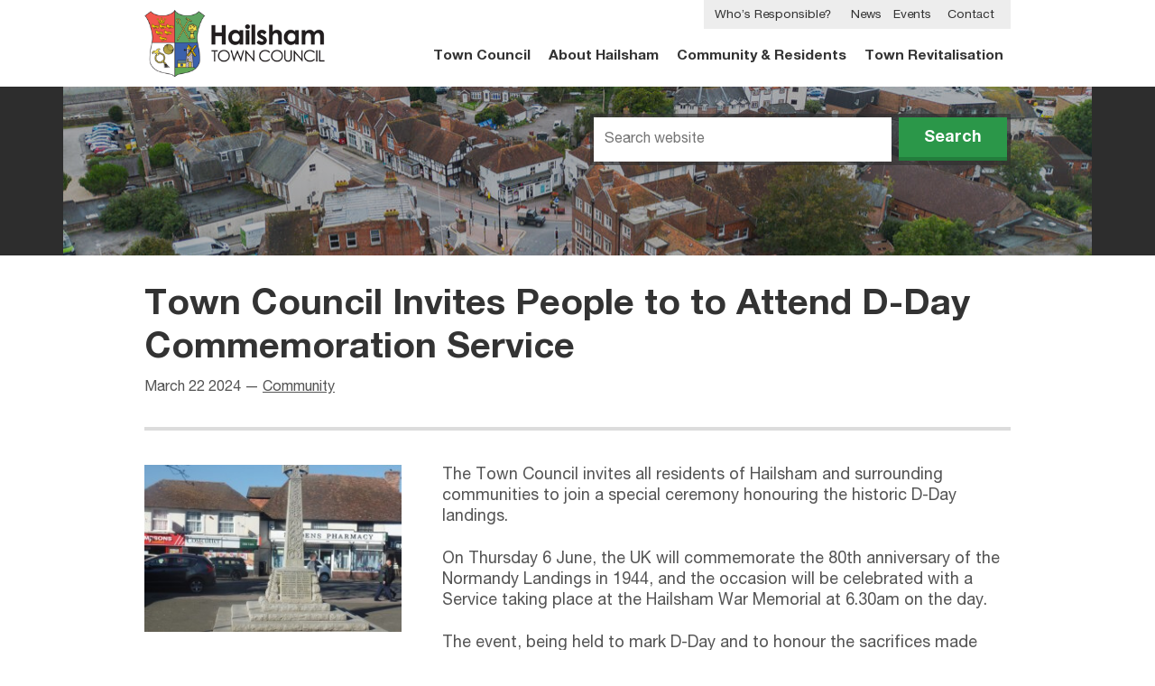

--- FILE ---
content_type: text/html; charset=UTF-8
request_url: https://www.hailsham-tc.gov.uk/news/town-council-invites-people-to-to-attend-d-day-commemoration-service-2-2/
body_size: 9626
content:
<!DOCTYPE html>
<html lang="en-gb" class="no-js">
<head>
	<meta charset="UTF-8" />
	<meta name='robots' content='index, follow, max-image-preview:large, max-snippet:-1, max-video-preview:-1' />

	<!-- This site is optimized with the Yoast SEO plugin v26.5 - https://yoast.com/wordpress/plugins/seo/ -->
	<link rel="canonical" href="https://www.hailsham-tc.gov.uk/news/town-council-invites-people-to-to-attend-d-day-commemoration-service-2-2/" />
	<meta property="og:locale" content="en_GB" />
	<meta property="og:type" content="article" />
	<meta property="og:title" content="Town Council Invites People to to Attend D-Day Commemoration Service - Hailsham Town Council" />
	<meta property="og:description" content="The Town Council invites all residents of Hailsham and surrounding communities to join a special ceremony honouring the historic D-Day landings. On Thursday 6 June, the&hellip;" />
	<meta property="og:url" content="https://www.hailsham-tc.gov.uk/news/town-council-invites-people-to-to-attend-d-day-commemoration-service-2-2/" />
	<meta property="og:site_name" content="Hailsham Town Council" />
	<meta property="article:publisher" content="https://www.facebook.com/hailsham.towncouncil.3" />
	<meta property="article:published_time" content="2024-03-22T09:30:28+00:00" />
	<meta property="og:image" content="https://www.hailsham-tc.gov.uk/wp-content/uploads/2015/04/Town-Centre-War-Memorial-1.jpg" />
	<meta property="og:image:width" content="1180" />
	<meta property="og:image:height" content="977" />
	<meta property="og:image:type" content="image/jpeg" />
	<meta name="author" content="Terry Hall" />
	<meta name="twitter:card" content="summary_large_image" />
	<meta name="twitter:creator" content="@HailshamTC" />
	<meta name="twitter:site" content="@HailshamTC" />
	<meta name="twitter:label1" content="Written by" />
	<meta name="twitter:data1" content="Terry Hall" />
	<meta name="twitter:label2" content="Estimated reading time" />
	<meta name="twitter:data2" content="3 minutes" />
	<script type="application/ld+json" class="yoast-schema-graph">{"@context":"https://schema.org","@graph":[{"@type":"WebPage","@id":"https://www.hailsham-tc.gov.uk/news/town-council-invites-people-to-to-attend-d-day-commemoration-service-2-2/","url":"https://www.hailsham-tc.gov.uk/news/town-council-invites-people-to-to-attend-d-day-commemoration-service-2-2/","name":"Town Council Invites People to to Attend D-Day Commemoration Service - Hailsham Town Council","isPartOf":{"@id":"https://www.hailsham-tc.gov.uk/#website"},"primaryImageOfPage":{"@id":"https://www.hailsham-tc.gov.uk/news/town-council-invites-people-to-to-attend-d-day-commemoration-service-2-2/#primaryimage"},"image":{"@id":"https://www.hailsham-tc.gov.uk/news/town-council-invites-people-to-to-attend-d-day-commemoration-service-2-2/#primaryimage"},"thumbnailUrl":"https://www.hailsham-tc.gov.uk/wp-content/uploads/2015/04/Town-Centre-War-Memorial-1.jpg","datePublished":"2024-03-22T09:30:28+00:00","author":{"@id":"https://www.hailsham-tc.gov.uk/#/schema/person/f54a83fab9dac74e839c936b1fcb897b"},"breadcrumb":{"@id":"https://www.hailsham-tc.gov.uk/news/town-council-invites-people-to-to-attend-d-day-commemoration-service-2-2/#breadcrumb"},"inLanguage":"en-GB","potentialAction":[{"@type":"ReadAction","target":["https://www.hailsham-tc.gov.uk/news/town-council-invites-people-to-to-attend-d-day-commemoration-service-2-2/"]}]},{"@type":"ImageObject","inLanguage":"en-GB","@id":"https://www.hailsham-tc.gov.uk/news/town-council-invites-people-to-to-attend-d-day-commemoration-service-2-2/#primaryimage","url":"https://www.hailsham-tc.gov.uk/wp-content/uploads/2015/04/Town-Centre-War-Memorial-1.jpg","contentUrl":"https://www.hailsham-tc.gov.uk/wp-content/uploads/2015/04/Town-Centre-War-Memorial-1.jpg","width":1180,"height":977,"caption":"Hailsham War Memorial"},{"@type":"BreadcrumbList","@id":"https://www.hailsham-tc.gov.uk/news/town-council-invites-people-to-to-attend-d-day-commemoration-service-2-2/#breadcrumb","itemListElement":[{"@type":"ListItem","position":1,"name":"Home","item":"https://www.hailsham-tc.gov.uk/"},{"@type":"ListItem","position":2,"name":"News","item":"https://www.hailsham-tc.gov.uk/news/"},{"@type":"ListItem","position":3,"name":"Town Council Invites People to to Attend D-Day Commemoration Service"}]},{"@type":"WebSite","@id":"https://www.hailsham-tc.gov.uk/#website","url":"https://www.hailsham-tc.gov.uk/","name":"Hailsham Town Council","description":"The tier of local government closest to the people of Hailsham....","potentialAction":[{"@type":"SearchAction","target":{"@type":"EntryPoint","urlTemplate":"https://www.hailsham-tc.gov.uk/?s={search_term_string}"},"query-input":{"@type":"PropertyValueSpecification","valueRequired":true,"valueName":"search_term_string"}}],"inLanguage":"en-GB"},{"@type":"Person","@id":"https://www.hailsham-tc.gov.uk/#/schema/person/f54a83fab9dac74e839c936b1fcb897b","name":"Terry Hall","image":{"@type":"ImageObject","inLanguage":"en-GB","@id":"https://www.hailsham-tc.gov.uk/#/schema/person/image/","url":"https://secure.gravatar.com/avatar/9cc7f87dda0dcf2b0be39751758c1a5f1fed1a55318373dedd66fa2e534093b5?s=96&d=mm&r=g","contentUrl":"https://secure.gravatar.com/avatar/9cc7f87dda0dcf2b0be39751758c1a5f1fed1a55318373dedd66fa2e534093b5?s=96&d=mm&r=g","caption":"Terry Hall"},"sameAs":["http://www.hailsham-tc.gov.uk"],"url":"https://www.hailsham-tc.gov.uk/news/author/terry/"}]}</script>
	<!-- / Yoast SEO plugin. -->


<link rel="alternate" type="application/rss+xml" title="Hailsham Town Council &raquo; Town Council Invites People to to Attend D-Day Commemoration Service Comments Feed" href="https://www.hailsham-tc.gov.uk/news/town-council-invites-people-to-to-attend-d-day-commemoration-service-2-2/feed/" />
<link rel="alternate" title="oEmbed (JSON)" type="application/json+oembed" href="https://www.hailsham-tc.gov.uk/wp-json/oembed/1.0/embed?url=https%3A%2F%2Fwww.hailsham-tc.gov.uk%2Fnews%2Ftown-council-invites-people-to-to-attend-d-day-commemoration-service-2-2%2F" />
<link rel="alternate" title="oEmbed (XML)" type="text/xml+oembed" href="https://www.hailsham-tc.gov.uk/wp-json/oembed/1.0/embed?url=https%3A%2F%2Fwww.hailsham-tc.gov.uk%2Fnews%2Ftown-council-invites-people-to-to-attend-d-day-commemoration-service-2-2%2F&#038;format=xml" />
<style id='wp-img-auto-sizes-contain-inline-css' type='text/css'>
img:is([sizes=auto i],[sizes^="auto," i]){contain-intrinsic-size:3000px 1500px}
/*# sourceURL=wp-img-auto-sizes-contain-inline-css */
</style>

<link rel='stylesheet' id='wp-block-library-css' href='https://www.hailsham-tc.gov.uk/wp-includes/css/dist/block-library/style.min.css?ver=66ff35c40f2a99b11851b5c94b21fc8c' type='text/css' media='all' />
<style id='global-styles-inline-css' type='text/css'>
:root{--wp--preset--aspect-ratio--square: 1;--wp--preset--aspect-ratio--4-3: 4/3;--wp--preset--aspect-ratio--3-4: 3/4;--wp--preset--aspect-ratio--3-2: 3/2;--wp--preset--aspect-ratio--2-3: 2/3;--wp--preset--aspect-ratio--16-9: 16/9;--wp--preset--aspect-ratio--9-16: 9/16;--wp--preset--color--black: #000000;--wp--preset--color--cyan-bluish-gray: #abb8c3;--wp--preset--color--white: #ffffff;--wp--preset--color--pale-pink: #f78da7;--wp--preset--color--vivid-red: #cf2e2e;--wp--preset--color--luminous-vivid-orange: #ff6900;--wp--preset--color--luminous-vivid-amber: #fcb900;--wp--preset--color--light-green-cyan: #7bdcb5;--wp--preset--color--vivid-green-cyan: #00d084;--wp--preset--color--pale-cyan-blue: #8ed1fc;--wp--preset--color--vivid-cyan-blue: #0693e3;--wp--preset--color--vivid-purple: #9b51e0;--wp--preset--gradient--vivid-cyan-blue-to-vivid-purple: linear-gradient(135deg,rgb(6,147,227) 0%,rgb(155,81,224) 100%);--wp--preset--gradient--light-green-cyan-to-vivid-green-cyan: linear-gradient(135deg,rgb(122,220,180) 0%,rgb(0,208,130) 100%);--wp--preset--gradient--luminous-vivid-amber-to-luminous-vivid-orange: linear-gradient(135deg,rgb(252,185,0) 0%,rgb(255,105,0) 100%);--wp--preset--gradient--luminous-vivid-orange-to-vivid-red: linear-gradient(135deg,rgb(255,105,0) 0%,rgb(207,46,46) 100%);--wp--preset--gradient--very-light-gray-to-cyan-bluish-gray: linear-gradient(135deg,rgb(238,238,238) 0%,rgb(169,184,195) 100%);--wp--preset--gradient--cool-to-warm-spectrum: linear-gradient(135deg,rgb(74,234,220) 0%,rgb(151,120,209) 20%,rgb(207,42,186) 40%,rgb(238,44,130) 60%,rgb(251,105,98) 80%,rgb(254,248,76) 100%);--wp--preset--gradient--blush-light-purple: linear-gradient(135deg,rgb(255,206,236) 0%,rgb(152,150,240) 100%);--wp--preset--gradient--blush-bordeaux: linear-gradient(135deg,rgb(254,205,165) 0%,rgb(254,45,45) 50%,rgb(107,0,62) 100%);--wp--preset--gradient--luminous-dusk: linear-gradient(135deg,rgb(255,203,112) 0%,rgb(199,81,192) 50%,rgb(65,88,208) 100%);--wp--preset--gradient--pale-ocean: linear-gradient(135deg,rgb(255,245,203) 0%,rgb(182,227,212) 50%,rgb(51,167,181) 100%);--wp--preset--gradient--electric-grass: linear-gradient(135deg,rgb(202,248,128) 0%,rgb(113,206,126) 100%);--wp--preset--gradient--midnight: linear-gradient(135deg,rgb(2,3,129) 0%,rgb(40,116,252) 100%);--wp--preset--font-size--small: 13px;--wp--preset--font-size--medium: 20px;--wp--preset--font-size--large: 36px;--wp--preset--font-size--x-large: 42px;--wp--preset--spacing--20: 0.44rem;--wp--preset--spacing--30: 0.67rem;--wp--preset--spacing--40: 1rem;--wp--preset--spacing--50: 1.5rem;--wp--preset--spacing--60: 2.25rem;--wp--preset--spacing--70: 3.38rem;--wp--preset--spacing--80: 5.06rem;--wp--preset--shadow--natural: 6px 6px 9px rgba(0, 0, 0, 0.2);--wp--preset--shadow--deep: 12px 12px 50px rgba(0, 0, 0, 0.4);--wp--preset--shadow--sharp: 6px 6px 0px rgba(0, 0, 0, 0.2);--wp--preset--shadow--outlined: 6px 6px 0px -3px rgb(255, 255, 255), 6px 6px rgb(0, 0, 0);--wp--preset--shadow--crisp: 6px 6px 0px rgb(0, 0, 0);}:where(.is-layout-flex){gap: 0.5em;}:where(.is-layout-grid){gap: 0.5em;}body .is-layout-flex{display: flex;}.is-layout-flex{flex-wrap: wrap;align-items: center;}.is-layout-flex > :is(*, div){margin: 0;}body .is-layout-grid{display: grid;}.is-layout-grid > :is(*, div){margin: 0;}:where(.wp-block-columns.is-layout-flex){gap: 2em;}:where(.wp-block-columns.is-layout-grid){gap: 2em;}:where(.wp-block-post-template.is-layout-flex){gap: 1.25em;}:where(.wp-block-post-template.is-layout-grid){gap: 1.25em;}.has-black-color{color: var(--wp--preset--color--black) !important;}.has-cyan-bluish-gray-color{color: var(--wp--preset--color--cyan-bluish-gray) !important;}.has-white-color{color: var(--wp--preset--color--white) !important;}.has-pale-pink-color{color: var(--wp--preset--color--pale-pink) !important;}.has-vivid-red-color{color: var(--wp--preset--color--vivid-red) !important;}.has-luminous-vivid-orange-color{color: var(--wp--preset--color--luminous-vivid-orange) !important;}.has-luminous-vivid-amber-color{color: var(--wp--preset--color--luminous-vivid-amber) !important;}.has-light-green-cyan-color{color: var(--wp--preset--color--light-green-cyan) !important;}.has-vivid-green-cyan-color{color: var(--wp--preset--color--vivid-green-cyan) !important;}.has-pale-cyan-blue-color{color: var(--wp--preset--color--pale-cyan-blue) !important;}.has-vivid-cyan-blue-color{color: var(--wp--preset--color--vivid-cyan-blue) !important;}.has-vivid-purple-color{color: var(--wp--preset--color--vivid-purple) !important;}.has-black-background-color{background-color: var(--wp--preset--color--black) !important;}.has-cyan-bluish-gray-background-color{background-color: var(--wp--preset--color--cyan-bluish-gray) !important;}.has-white-background-color{background-color: var(--wp--preset--color--white) !important;}.has-pale-pink-background-color{background-color: var(--wp--preset--color--pale-pink) !important;}.has-vivid-red-background-color{background-color: var(--wp--preset--color--vivid-red) !important;}.has-luminous-vivid-orange-background-color{background-color: var(--wp--preset--color--luminous-vivid-orange) !important;}.has-luminous-vivid-amber-background-color{background-color: var(--wp--preset--color--luminous-vivid-amber) !important;}.has-light-green-cyan-background-color{background-color: var(--wp--preset--color--light-green-cyan) !important;}.has-vivid-green-cyan-background-color{background-color: var(--wp--preset--color--vivid-green-cyan) !important;}.has-pale-cyan-blue-background-color{background-color: var(--wp--preset--color--pale-cyan-blue) !important;}.has-vivid-cyan-blue-background-color{background-color: var(--wp--preset--color--vivid-cyan-blue) !important;}.has-vivid-purple-background-color{background-color: var(--wp--preset--color--vivid-purple) !important;}.has-black-border-color{border-color: var(--wp--preset--color--black) !important;}.has-cyan-bluish-gray-border-color{border-color: var(--wp--preset--color--cyan-bluish-gray) !important;}.has-white-border-color{border-color: var(--wp--preset--color--white) !important;}.has-pale-pink-border-color{border-color: var(--wp--preset--color--pale-pink) !important;}.has-vivid-red-border-color{border-color: var(--wp--preset--color--vivid-red) !important;}.has-luminous-vivid-orange-border-color{border-color: var(--wp--preset--color--luminous-vivid-orange) !important;}.has-luminous-vivid-amber-border-color{border-color: var(--wp--preset--color--luminous-vivid-amber) !important;}.has-light-green-cyan-border-color{border-color: var(--wp--preset--color--light-green-cyan) !important;}.has-vivid-green-cyan-border-color{border-color: var(--wp--preset--color--vivid-green-cyan) !important;}.has-pale-cyan-blue-border-color{border-color: var(--wp--preset--color--pale-cyan-blue) !important;}.has-vivid-cyan-blue-border-color{border-color: var(--wp--preset--color--vivid-cyan-blue) !important;}.has-vivid-purple-border-color{border-color: var(--wp--preset--color--vivid-purple) !important;}.has-vivid-cyan-blue-to-vivid-purple-gradient-background{background: var(--wp--preset--gradient--vivid-cyan-blue-to-vivid-purple) !important;}.has-light-green-cyan-to-vivid-green-cyan-gradient-background{background: var(--wp--preset--gradient--light-green-cyan-to-vivid-green-cyan) !important;}.has-luminous-vivid-amber-to-luminous-vivid-orange-gradient-background{background: var(--wp--preset--gradient--luminous-vivid-amber-to-luminous-vivid-orange) !important;}.has-luminous-vivid-orange-to-vivid-red-gradient-background{background: var(--wp--preset--gradient--luminous-vivid-orange-to-vivid-red) !important;}.has-very-light-gray-to-cyan-bluish-gray-gradient-background{background: var(--wp--preset--gradient--very-light-gray-to-cyan-bluish-gray) !important;}.has-cool-to-warm-spectrum-gradient-background{background: var(--wp--preset--gradient--cool-to-warm-spectrum) !important;}.has-blush-light-purple-gradient-background{background: var(--wp--preset--gradient--blush-light-purple) !important;}.has-blush-bordeaux-gradient-background{background: var(--wp--preset--gradient--blush-bordeaux) !important;}.has-luminous-dusk-gradient-background{background: var(--wp--preset--gradient--luminous-dusk) !important;}.has-pale-ocean-gradient-background{background: var(--wp--preset--gradient--pale-ocean) !important;}.has-electric-grass-gradient-background{background: var(--wp--preset--gradient--electric-grass) !important;}.has-midnight-gradient-background{background: var(--wp--preset--gradient--midnight) !important;}.has-small-font-size{font-size: var(--wp--preset--font-size--small) !important;}.has-medium-font-size{font-size: var(--wp--preset--font-size--medium) !important;}.has-large-font-size{font-size: var(--wp--preset--font-size--large) !important;}.has-x-large-font-size{font-size: var(--wp--preset--font-size--x-large) !important;}
/*# sourceURL=global-styles-inline-css */
</style>

<style id='classic-theme-styles-inline-css' type='text/css'>
/*! This file is auto-generated */
.wp-block-button__link{color:#fff;background-color:#32373c;border-radius:9999px;box-shadow:none;text-decoration:none;padding:calc(.667em + 2px) calc(1.333em + 2px);font-size:1.125em}.wp-block-file__button{background:#32373c;color:#fff;text-decoration:none}
/*# sourceURL=/wp-includes/css/classic-themes.min.css */
</style>
<link rel='stylesheet' id='image-map-pro-dist-css-css' href='https://www.hailsham-tc.gov.uk/wp-content/plugins/image-map-pro-wordpress/css/image-map-pro.min.css?ver=5.1.4' type='text/css' media='' />
<link rel='stylesheet' id='stylesheet-css' href='https://www.hailsham-tc.gov.uk/wp-content/themes/htc/style.20161020.css' type='text/css' media='all' />
<script type="text/javascript" src="https://www.hailsham-tc.gov.uk/wp-includes/js/jquery/jquery.min.js?ver=3.7.1" id="jquery-core-js"></script>
<script type="text/javascript" src="https://www.hailsham-tc.gov.uk/wp-includes/js/jquery/jquery-migrate.min.js?ver=3.4.1" id="jquery-migrate-js"></script>
<link rel="https://api.w.org/" href="https://www.hailsham-tc.gov.uk/wp-json/" /><link rel="alternate" title="JSON" type="application/json" href="https://www.hailsham-tc.gov.uk/wp-json/wp/v2/posts/17321" /><link rel="EditURI" type="application/rsd+xml" title="RSD" href="https://www.hailsham-tc.gov.uk/xmlrpc.php?rsd" />

<link rel='shortlink' href='https://www.hailsham-tc.gov.uk/?p=17321' />
<style type="text/css" id="simple-css-output">/* old councillors map display */.map, .map-councillors { display: none;}/* imagemap pro tootip styles */.imp-tooltip .squares-container { border-bottom: 1px solid #666666; margin-bottom: 10px;}.imp-tooltips-container.imp-tooltip.squares-element a { color: yellow !important; }.imp-tooltips-container .imp-tooltip .squares-element a.imp-htc-link { color: yellow !important; font-size: 16px !important;}.imp-tooltips-container .imp-tooltip .squares-element a.imp-htc-link:hover { color: #ffaa00 !important; font-size: 16px !important;}.imp-tooltips-container .imp-tooltip .squares-element h3 a.imp-htc-link-header { color: #ffffff !important; font-size: 18px !important;}.imp-tooltips-container .imp-tooltip .squares-element h3 a.imp-htc-link-header:hover { color: #ffaa00 !important; }/* END imagemap pro tootip styles */</style><meta name="viewport" content="initial-scale=1.0" />
<meta name="SKYPE_TOOLBAR" content ="SKYPE_TOOLBAR_PARSER_COMPATIBLE"/>
<title>Town Council Invites People to to Attend D-Day Commemoration Service - Hailsham Town Council</title>
<script type="text/javascript">
	document.documentElement.className = 'js';
</script>
	<script async>
		(function(i,s,o,g,r,a,m){i['GoogleAnalyticsObject']=r;i[r]=i[r]||function(){
		(i[r].q=i[r].q||[]).push(arguments)},i[r].l=1*new Date();a=s.createElement(o),
		m=s.getElementsByTagName(o)[0];a.async=1;a.src=g;m.parentNode.insertBefore(a,m)
		})(window,document,'script','//www.google-analytics.com/analytics.js','ga');

		ga('create', 'UA-64173809-1', 'auto');
		ga('send', 'pageview');
	</script>
<!--[if lte IE 8]>
	<link rel="stylesheet" type="text/css" href="/wp-content/themes/htc/assets/css/ie8.css" />
<![endif]--></head>
<body>

	<a class="sr-only" accesskey="2" href="#main-menu">Skip to navigation</a>
	<a class="sr-only" accesskey="3" href="#search__query">Skip to search</a>

	<header class="top" role="banner">
		<div class="wrap clear">

			<div class="top__content">
				<a href="/" class="top__logo">
					<img src="https://www.hailsham-tc.gov.uk/wp-content/themes/htc/assets/images/logo.png" alt="" />
				</a>
			</div>

			<nav class="main-nav" id="navigation" role="navigation">
				<a href="#navigation" id="navicon" class="navicon">Menu</a>
				<ul id="menu-main-menu" class="menu"><li id="menu-item-12" class="menu-item menu-item-type-post_type menu-item-object-page menu-item-12"><a href="https://www.hailsham-tc.gov.uk/town-council/">Town Council</a></li>
<li id="menu-item-14" class="menu-item menu-item-type-post_type menu-item-object-page menu-item-14"><a href="https://www.hailsham-tc.gov.uk/about-hailsham/">About Hailsham</a></li>
<li id="menu-item-13" class="menu-item menu-item-type-post_type menu-item-object-page menu-item-13"><a href="https://www.hailsham-tc.gov.uk/community-residents/">Community &#038; Residents</a></li>
<li id="menu-item-13112" class="menu-item menu-item-type-custom menu-item-object-custom menu-item-13112"><a href="https://www.hailsham-tc.gov.uk/town-revitalisation">Town Revitalisation</a></li>
<li id="menu-item-15" class="menu-item menu-item-type-post_type menu-item-object-page current_page_parent menu-item-15"><a href="https://www.hailsham-tc.gov.uk/news/">News</a></li>
<li id="menu-item-16" class="menu-item menu-item-type-post_type menu-item-object-page menu-item-16"><a href="https://www.hailsham-tc.gov.uk/events/">Events</a></li>
<li id="menu-item-17" class="menu-item menu-item-type-post_type menu-item-object-page menu-item-17"><a href="https://www.hailsham-tc.gov.uk/contact/">Contact</a></li>
<li id="menu-item-4434" class="menu-item menu-item-type-post_type menu-item-object-page menu-item-4434"><a href="https://www.hailsham-tc.gov.uk/town-council/responsibilities/">Who’s Responsible?</a></li>
</ul>			</nav>
		</div>
	</header>

		<div class="banner" style="background-image: url( https://www.hailsham-tc.gov.uk/wp-content/uploads/2024/07/Vicarage-Field-Drone-Market-Street-1140x190.jpg );">
		<div class="wrap">

			<form class="search" role="search" action="/" method="GET">
				<label for="search__query" class="screen-reader-text">Search Query</label>
				<input class="search__query" id="search__query" type="text" placeholder="Search website" name="s" />
				<button class="search__button btn"><i class="icon-search"></i> <span>Search</span></button>
			</form>

		</div>
	</div>


<div class="wrap breadcrumbs--thin"></div>
		<div class="clear wrap">

			<header class="post-header full-content-header">
				<h1>Town Council Invites People to to Attend D-Day Commemoration Service</h1>
				<p class="meta">
					<time datetime="2024-03-22 09:30">March 22 2024</time> &mdash; <a href="https://www.hailsham-tc.gov.uk/news/category/community/" rel="category tag">Community</a>				</p>
			</header>

			<div class="column-split-left column-split-left--wide column-split-left--image">
				<img width="300" height="195" src="https://www.hailsham-tc.gov.uk/wp-content/uploads/2015/04/Town-Centre-War-Memorial-1-300x195.jpg" class="attachment-thumbnail size-thumbnail wp-post-image" alt="Hailsham War Memorial" decoding="async" fetchpriority="high" />&nbsp;
			</div>

			<div class="column-split-right style--news">

				<div class="content content--standard">

	<p>The Town Council invites all residents of Hailsham and surrounding communities to join a special ceremony honouring the historic D-Day landings.</p>
<p>On Thursday 6 June, the UK will commemorate the 80th anniversary of the Normandy Landings in 1944, and the occasion will be celebrated with a Service taking place at the Hailsham War Memorial at 6.30am on the day.</p>
<p>The event, being held to mark D-Day and to honour the sacrifices made during the Second World War, is being organised by the Royal British Legion Hailsham &amp; District Branch. Local councillors, veterans and cadets will be attending and the public is encouraged to mark the date in their diaries and show their support on the day.</p>
<p>The D-Day landings, which took place on 6 June, 1944, were a vital moment in history, signifying the start of the liberation of occupied Europe. Allied Forces mounted the largest amphibious invasion recorded, with &#8216;Operation Overlord&#8217; seeing around 4,000 vessels and landing craft with over 130,000 troops set down on Normandy beaches in an action that ensured the liberation of northwest Europe from Nazi occupation.</p>
<p>The Royal British Legion and the Town Council recognise the importance of honouring the memory of those who fought in the conflict and sacrificed their lives for the freedom of the country during the Normandy landings.</p>
<p>The <a href="https://www.hailsham-tc.gov.uk/invite-the-town-mayor-to-an-event/">Mayor</a>, Cllr <a href="https://www.hailsham-tc.gov.uk/councillor/holbrook-paul-2/">Paul Holbrook</a>, who will be attending alongside fellow Town Council members and officers said: &#8220;This service is an opportunity to recognise the sacrifices made by previous generations and to reflect by expressing gratitude for the freedoms we are privy to today. I hope as many people as possible attend and we come together as a community on 6th June to ensure that the memory of those who fought on D-Day remains active and never forgotten.&#8221;</p>
<p>Deputy Town Mayor and Vice-Chair of the Town Council&#8217;s <a href="https://www.hailsham-tc.gov.uk/committee/communities/">Communities Committee</a>, Cllr <a href="https://www.hailsham-tc.gov.uk/councillor/ricketts-anne-marie/">Anne Marie Ricketts</a> commented: &#8220;Commemorating one of the largest land invasions in history, the Royal British Legion Hailsham &amp; District Branch will be hosting a ceremony for people to attend and we&#8217;re hoping that as many people as possible take part.&#8221;</p>
<p>&#8220;Acknowledging D-Day is as significant now as it ever was, especially with the current conflicts in Eastern Europe and the Middle East. For this reason, I am very proud to be joining people from across the Hailsham area in paying my respects and remembering this historic battle.&#8221;</p>
<div id="inArticleAd-2" class="advert-container mar-block-ad mar-block-ad--in-article">
<div id="DFP_in_article_2">
<p>&#8220;This and indeed other commemoration services give us the opportunity to spend some time to remember the fallen and reflect on the sacrifices made by our brave service personnel over the years in various conflicts. We owe a colossal debt to each and every member of the Armed Forces who sacrificed their lives &#8211; and the freedom we currently enjoy today.&#8221;</p>
</div>
</div>

</div>
				
				<div class="share">
	
			<p class="issued"><strong>Issued by</strong> &mdash; Hailsham Town Council</p>
	
	<ul>
				<li><a class="share__facebook" target="_blank" href="http://www.facebook.com/sharer.php?u=https://www.hailsham-tc.gov.uk/news/town-council-invites-people-to-to-attend-d-day-commemoration-service-2-2/"><i class="icon-facebook"></i> Share</a></li>
		<li><a class="share__twitter" target="_blank" href="http://twitter.com/share?url=https://www.hailsham-tc.gov.uk/news/town-council-invites-people-to-to-attend-d-day-commemoration-service-2-2/&amp;text=Town Council Invites People to to Attend D-Day Commemoration Service"><i class="icon-twitter"></i> Tweet</a></li>
		<li><a class="share__google" target="_blank" href="https://plus.google.com/share?url=https://www.hailsham-tc.gov.uk/news/town-council-invites-people-to-to-attend-d-day-commemoration-service-2-2/"><i class="icon-gplus"></i></a></li>
	</ul>

</div>
			</div>

		</div>

		<div class="wrap press-release style--news">

	<hr />

	<div class="column-split-left column-split-left--wide">

		<h2>Enquiries relating to this media release</h2>

	</div>

	<div class="column-split-right">

		<div class="content content--press">
			<p>Terry Hall, COMMUNICATIONS OFFICER<br />
Hailsham Town Council, Market Street, Hailsham, East Sussex, BN27 2AE<br />
Telephone: <strong>01323 841702 |</strong> Email: <a href="mailto:terry.hall@hailsham-tc.gov.uk">terry.hall@hailsham-tc.gov.uk</a></p>
		</div>

	</div>

</div>
		<aside class="clear wrap">

			<div class="column-split-left column-split-left--wide">
				&nbsp;
			</div>

			<div class="column-split-right">

				
		
		<h2>Related Content</h2>

		<h3>News Articles</h3><div class="clear">
<article class="preview preview--post-snippet">
	<p class="meta">
		<time datetime="2025-07-01 08:56">July 1 2025</time> &mdash; <a href="https://www.hailsham-tc.gov.uk/news/category/community/" rel="category tag">Community</a>	</p>
	<h4 class="preview__title">
		<a href="https://www.hailsham-tc.gov.uk/news/countdown-to-this-years-hailsham-festival-of-arts-and-culture-2-2/">Countdown to This Year&#8217;s Hailsham Festival of Arts and Culture</a>
	</h4>
	<p>Hailsham is preparing to welcome a rich and diverse programme of artistic talent this September, as it plays host to the annual Hailsham Festival of Arts&hellip;</p>
</article>
<article class="preview preview--post-snippet">
	<p class="meta">
		<time datetime="2019-11-12 11:48">November 12 2019</time> &mdash; <a href="https://www.hailsham-tc.gov.uk/news/category/community/" rel="category tag">Community</a>, <a href="https://www.hailsham-tc.gov.uk/news/category/council-news-services/" rel="category tag">Council News &amp; Services</a>	</p>
	<h4 class="preview__title">
		<a href="https://www.hailsham-tc.gov.uk/news/submit-your-grant-applications-for-2020-21-2-2-2-2-2-2-2-2-2-2-2-2-2-2-2-2-2-2-2-2-2/">Submit Your Grant Applications for 2020/21</a>
	</h4>
	<p>Grant application forms are available for non-profit organisations, registered charities or other agencies in Hailsham intending to request funding for new or improved facilities, activities or&hellip;</p>
</article>
<article class="preview preview--post-snippet">
	<p class="meta">
		<time datetime="2023-11-01 12:36">November 1 2023</time> &mdash; <a href="https://www.hailsham-tc.gov.uk/news/category/community/" rel="category tag">Community</a>	</p>
	<h4 class="preview__title">
		<a href="https://www.hailsham-tc.gov.uk/news/town-councillors-propose-to-take-on-responsibility-for-additional-bus-shelters-2/">Town Councillors Propose to Take on Responsibility for Additional Bus Shelters</a>
	</h4>
	<p>Subject to approval at the next meeting of Full Council, town councillors have agreed to take on responsibility for additional bus shelters in the town in&hellip;</p>
</article>
<article class="preview preview--post-snippet">
	<p class="meta">
		<time datetime="2024-11-07 09:30">November 7 2024</time> &mdash; <a href="https://www.hailsham-tc.gov.uk/news/category/community/" rel="category tag">Community</a>, <a href="https://www.hailsham-tc.gov.uk/news/category/shopping/" rel="category tag">Shopping &amp; Retail</a>	</p>
	<h4 class="preview__title">
		<a href="https://www.hailsham-tc.gov.uk/news/hailsham-christmas-market-extravaganza-saturday-14th-december-2-2-2-2-2-2-2-2-2/">Hailsham Christmas Market Extravaganza: Saturday 14th December</a>
	</h4>
	<p>Following the success of the last Christmas Market, Hailsham Town Council and project partners are in full swing with the planning and organisation of this year&#8217;s&hellip;</p>
</article></div><a class="arrow-link arrow-link--left" href="https://www.hailsham-tc.gov.uk/news/">See all news articles</a><br />
				<div class="comments">
					



	<div id="respond" class="respond">

		<h2>Leave a reply</h2>

		<div>
			<small><a rel="nofollow" id="cancel-comment-reply-link" href="/news/town-council-invites-people-to-to-attend-d-day-commemoration-service-2-2/#respond" style="display:none;">Click here to cancel reply.</a></small>
		</div>

		
		<form action="https://www.hailsham-tc.gov.uk/wp-comments-post.php" method="post" id="commentform">

			<ul>

			
				<li>
					<label for="author">Full name:</label>
					<input type="text" name="author" id="author" value="" size="22" aria-required='true' />
				</li>


				<li>
					<label for="email">Email address <small>(This will not be published):</small></label>
					<input type="text" name="email" id="email" value="" size="22" aria-required='true' />
				</li>

			
				<li>
					<label for="comment">Your Thoughts:</label>
					<textarea name="comment" id="comment" cols="100%" rows="10"></textarea>
				</li>

				<li class="validation-hide">
					<label for="telephone">Telephone: (This field is for validation and should be left blank)</label>
					<input type="text" id="telephone" name="telephone" />
				</li>

				<li>
					<input name="submit" class="button-mid" type="submit" id="submit" value="Post Comment" />
					<input type='hidden' name='comment_post_ID' value='17321' id='comment_post_ID' />
<input type='hidden' name='comment_parent' id='comment_parent' value='0' />
				</li>

			
<script type='text/javascript'>
/* <![CDATA[ */
r3f5x9JS=escape(document['referrer']);
hf1N='7d6c3fbedf6c9548415b11f5c1022fcb';
hf1V='b51e9385a9f2dc9aab16abc117d0aede';
document.write("<input type='hidden' name='r3f5x9JS' value='"+r3f5x9JS+"' /><input type='hidden' name='"+hf1N+"' value='"+hf1V+"' />");
/* ]]> */
</script>
<noscript><input type="hidden" name="JS04X7" value="NS1" /></noscript>
<noscript><p><strong>Currently you have JavaScript disabled. In order to post comments, please make sure JavaScript and Cookies are enabled, and reload the page.</strong> <a href="http://enable-javascript.com/" rel="nofollow external" >Click here for instructions on how to enable JavaScript in your browser.</a></p></noscript>

			</ul>

		</form>

	
	</div>

				</div>

			</div>

		</aside>

			<footer class="low" role="contentinfo">

		<div class="wrap">
			<a href="#" class="back-to-top" id="going-up"><span>Back to top</span> <i class="icon-up-open"></i></a>


			<div class="clear">

				<div class="low-column--one">

					<div class="clear low__contact">
						<div class="low__contact--one">
							<strong>Hailsham Town Council</strong><br />
							Inglenook, Market Street, Hailsham, East Sussex, BN27 2AE						</div>

						<div class="low__contact--two">
							Telephone: <strong>01323 841702</strong><br />														<a href="mailto:enquiries@hailsham-tc.gov.uk">enquiries@hailsham-tc.gov.uk</a>						</div>
					</div>

					<ul class="low__social">
						
							<li>
								<a href="https://twitter.com/HailshamTC">
									<i class="icon-twitter"></i> Follow us on <b>Twitter</b>
								</a>
							</li>
							<li>
								<a href="https://www.facebook.com/hailsham.towncouncil.3">
									<i class="icon-facebook"></i> Like us on <b>Facebook</b>
								</a>
							</li>					</ul>

				</div>

				<nav class="low-column--two arrow-link">
					<ul id="menu-footer" class="menu"><li id="menu-item-149" class="menu-item menu-item-type-post_type menu-item-object-page menu-item-149"><a href="https://www.hailsham-tc.gov.uk/town-council/">Town Council</a></li>
<li id="menu-item-150" class="menu-item menu-item-type-post_type menu-item-object-page menu-item-150"><a href="https://www.hailsham-tc.gov.uk/community-residents/">Community &#038; Residents</a></li>
<li id="menu-item-152" class="menu-item menu-item-type-post_type menu-item-object-page current_page_parent menu-item-152"><a href="https://www.hailsham-tc.gov.uk/news/">News</a></li>
<li id="menu-item-153" class="menu-item menu-item-type-post_type menu-item-object-page menu-item-153"><a href="https://www.hailsham-tc.gov.uk/events/">Events</a></li>
<li id="menu-item-154" class="menu-item menu-item-type-post_type menu-item-object-page menu-item-154"><a href="https://www.hailsham-tc.gov.uk/contact/">Contact</a></li>
<li id="menu-item-4304" class="menu-item menu-item-type-post_type menu-item-object-page menu-item-4304"><a href="https://www.hailsham-tc.gov.uk/town-council/websites/">HTC Maintained Websites</a></li>
<li id="menu-item-11060" class="menu-item menu-item-type-post_type menu-item-object-page menu-item-11060"><a href="https://www.hailsham-tc.gov.uk/town-council/htc-on-social-media/">HTC on Social Media</a></li>
</ul>				</nav>

			</div>

			<hr />

			<nav class="low__menu-legal">
				<ul id="menu-legal-information" class="menu"><li id="menu-item-143" class="menu-item menu-item-type-post_type menu-item-object-page menu-item-143"><a href="https://www.hailsham-tc.gov.uk/legal-information/terms-conditions/">Terms &#038; Conditions</a></li>
<li id="menu-item-144" class="menu-item menu-item-type-post_type menu-item-object-page menu-item-144"><a href="https://www.hailsham-tc.gov.uk/legal-information/freedom-of-information/">Freedom of Information</a></li>
<li id="menu-item-145" class="menu-item menu-item-type-post_type menu-item-object-page menu-item-145"><a href="https://www.hailsham-tc.gov.uk/legal-information/privacy-policy/">Privacy Policy</a></li>
<li id="menu-item-146" class="menu-item menu-item-type-post_type menu-item-object-page menu-item-146"><a href="https://www.hailsham-tc.gov.uk/legal-information/copyright/">Copyright Notice</a></li>
<li id="menu-item-147" class="menu-item menu-item-type-post_type menu-item-object-page menu-item-147"><a href="https://www.hailsham-tc.gov.uk/legal-information/accessibility/">Accessibility</a></li>
<li id="menu-item-1840" class="menu-item menu-item-type-post_type menu-item-object-page menu-item-1840"><a href="https://www.hailsham-tc.gov.uk/pattern-library/">Styleguide</a></li>
</ul>			</nav>

			<div class="copyright">&copy; Hailsham Town Council 2025. All Rights Reserved. <a href="http://www.tomango.co.uk/creates/web/design/">Web design in Sussex</a> - tomango</div>

		</div>

	</footer>
	<script type="speculationrules">
{"prefetch":[{"source":"document","where":{"and":[{"href_matches":"/*"},{"not":{"href_matches":["/wp-*.php","/wp-admin/*","/wp-content/uploads/*","/wp-content/*","/wp-content/plugins/*","/wp-content/themes/htc/*","/*\\?(.+)"]}},{"not":{"selector_matches":"a[rel~=\"nofollow\"]"}},{"not":{"selector_matches":".no-prefetch, .no-prefetch a"}}]},"eagerness":"conservative"}]}
</script>

<script type='text/javascript'>
/* <![CDATA[ */
r3f5x9JS=escape(document['referrer']);
hf4N='7d6c3fbedf6c9548415b11f5c1022fcb';
hf4V='b51e9385a9f2dc9aab16abc117d0aede';
cm4S="form[action='https://www.hailsham-tc.gov.uk/wp-comments-post.php']";
jQuery(document).ready(function($){var e="#commentform, .comment-respond form, .comment-form, "+cm4S+", #lostpasswordform, #registerform, #loginform, #login_form, #wpss_contact_form";$(e).submit(function(){$("<input>").attr("type","hidden").attr("name","r3f5x9JS").attr("value",r3f5x9JS).appendTo(e);return true;});var h="form[method='post']";$(h).submit(function(){$("<input>").attr("type","hidden").attr("name",hf4N).attr("value",hf4V).appendTo(h);return true;});});
/* ]]> */
</script> 
<script type="text/javascript" src="https://www.hailsham-tc.gov.uk/wp-content/plugins/image-map-pro-wordpress/js/image-map-pro.min.js?ver=5.1.4" id="image-map-pro-dist-js-js"></script>
<script type="text/javascript" src="https://www.hailsham-tc.gov.uk/wp-content/themes/htc/assets/js/min/boot.20161020.min.js" id="boot-js"></script>
<script type="text/javascript" src="https://www.hailsham-tc.gov.uk/wp-content/plugins/wp-spamshield/js/jscripts-ftr2-min.js" id="wpss-jscripts-ftr-js"></script>
</body>
</html>

<!-- Page cached by LiteSpeed Cache 7.6.2 on 2025-12-16 03:49:31 -->

--- FILE ---
content_type: text/css
request_url: https://www.hailsham-tc.gov.uk/wp-content/themes/htc/style.20161020.css
body_size: 7174
content:
/*
Theme Name:  Hailsham Town Council
Theme URI:   http://www.tomango.co.uk
Author:      tomango
Author URI:  http://www.tomango.co.uk
Version:     1.0
*/
body,cite,mark{color:#545454}dfn,em,q{color:#777}mark,table{background:#EAEAEA}input,select,textarea{-webkit-box-shadow:none;-moz-box-shadow:none;outline:0}code,img,pre,textarea{max-width:100%}article,aside,details,figcaption,figure,footer,header,hgroup,img,label,main,nav,section,summary{display:block}.wrap:after,hr{clear:both}.top .wrap,sub,sup{position:relative}body{margin:0;-moz-osx-font-smoothing:grayscale;-webkit-font-smoothing:antialiased;font:400 16px/1.5 HelveticaNeue,'Helvetica Neue',Helvetica,Arial,'Lucida Grande',sans-serif}cite,dfn,em{font-style:normal}blockquote,cite,dfn,em,h1,h2,h3,h4,h5,strong{font-weight:700}blockquote,caption,dd,dl,fieldset,figure,form,hr,legend,ol,pre,table,td,th,ul{padding:0;margin:0}code,p,pre{margin:0 0 1rem}img{height:auto}li,ol,ul{list-style:none}*,:after,:before{box-sizing:border-box}.banner:after{z-index:400}a{-webkit-transition:.3s color;-moz-transition:.3s color;transition:.3s color;color:#005386}a:focus{background-color:#FAFAFA;outline:#40AA5D solid 2px}code,pre{overflow-x:scroll;background:#DCDCDC;padding:1rem}.banner,.minutes ul ul,.navicon{overflow:hidden}code{padding:0 .2rem}kbd,pre code,samp{font-size:1em}dfn{border-bottom:1px dotted #777}sub,sup{line-height:0;font-size:60%}sup{top:-.5em}sub{bottom:-.4em;left:-.1em}blockquote{border-bottom:1px solid #DCDCDC;border-top:4px solid #DCDCDC;line-height:1.3;font-size:1.375em;padding:1.4rem 0 1.8rem;margin:2rem 0;color:#333}@media screen and (min-width:30em){blockquote{font-size:1.5em}}.content blockquote :last-child,blockquote :last-child{margin-bottom:0}h3,h4{margin-bottom:.25rem}blockquote cite{line-height:1.4;font-size:.775em;display:block}h1,h2,h3,h4,h5{line-height:1.2;margin-top:0;color:#333}h1{font-size:2em}@media screen and (min-width:25em){h1{font-size:2.5em}}h2{margin-bottom:1.875rem;font-size:1.6875em}h3{font-size:1.25em}h4{font-size:1.125em}h5{font-size:1em}h6,table{font-size:.875em}h5.district-description{font-weight:400;margin:-1.5rem 0 2.25rem}fieldset,table{margin:0 0 1.5rem}h6{color:#999}h1 a,h2 a,h3 a,h4 a,h5 a,h6 a{text-decoration:none}h1 a:hover,h2 a:hover,h3 a:hover,h4 a:hover,h5 a:hover,h6 a:hover{color:#0073b9}table{border-collapse:collapse;text-align:left;width:100%}@media screen and (min-width:25em){table{font-size:1em}}table caption{font-weight:700;margin:0 auto .5rem}td,th{padding:.55rem 1rem;border:1px solid #FFF}thead th{padding:.8rem 1rem}form{margin-top:1rem;max-width:383px;max-width:23.9375rem}form li,form p{margin-bottom:0}form abbr{border-bottom:none;color:#900}fieldset{padding:0 0 1.5rem;border:none;border-bottom:1px solid #DCDCDC}legend{font-weight:700;font-size:1.25em;color:#313538}input,select{-webkit-transition:.3s border-color;-moz-transition:.3s border-color;transition:.3s border-color;-webkit-border-radius:0;-moz-border-radius:0;border-radius:0;box-shadow:none}.back-to-top,.btn,.button,input[type=button],input[type=submit]{-webkit-transition:.3s background;-moz-transition:.3s background}input,select,textarea{background:#FFF;padding:.85rem .75rem;border:1px solid #DCDCDC;margin:0 0 1rem;width:100%;color:#515252;font:400 16px HelveticaNeue,'Helvetica Neue',Helvetica,Arial,'Lucida Grande',sans-serif}select{-webkit-appearance:none;-moz-appearance:none;-ms-appearance:none;-o-appearance:none;appearance:none;background:url(assets/images/select.svg) 100% 0/auto 100% no-repeat;padding:.85rem 3.5rem .85rem .75rem;height:50px;line-height:1.5em;text-indent:.01px;text-overflow:''}input[type=submit],textarea{-webkit-appearance:none}.select--bg{fill:#333}input:focus,select:focus,textarea:focus{border-color:#a9a9a9}textarea{-webkit-border-radius:0;-moz-border-radius:0;border-radius:0;min-height:192px;min-height:12rem;box-shadow:none;min-width:100%}label{margin:0 0 .4rem;cursor:pointer;color:#333;font:700 1em HelveticaNeue,'Helvetica Neue',Helvetica,Arial,'Lucida Grande',sans-serif}input[type=checkbox],input[type=radio]{vertical-align:middle;margin:0 .5rem 0 0;width:auto}input[type=checkbox]+label,input[type=radio]+label{vertical-align:middle;display:inline-block;color:#545454;font-weight:400;font-size:1em;margin:0}input[type=checkbox]:focus+label,input[type=radio]:focus+label{border-right:2px dotted #666;padding-right:.5rem;color:#333}form .error input,form .error textarea{border-color:#F22613}.form-errors-heading{margin-bottom:1rem}.form-errors{margin-bottom:1.5rem;padding-bottom:1.5rem;border-bottom:1px solid #EAEAEA}.form-errors li{list-style:disc;margin-left:2rem}.form-thankyou{font-size:1.375em}.form-message{font-size:1.125em}.btn,.button,input[type=button],input[type=submit]{text-decoration:none;text-align:center;line-height:1;background:#2B9749;display:inline-block;padding:.7rem 1.75rem .73rem;margin:1rem .25rem 1rem 0;-webkit-box-shadow:none;-moz-box-shadow:none;box-shadow:none;outline:0;cursor:pointer;border:none;width:auto;color:#FFF;font:700 1.125em HelveticaNeue,'Helvetica Neue',Helvetica,Arial,'Lucida Grande',sans-serif;border-bottom:4px solid #237D3C;border-bottom:.25rem solid #237D3C;transition:.3s background}.btn:hover,.button:hover,input[type=button]:hover,input[type=submit]:hover{background:#268741}.btn:focus,.button:focus,input[type=button]:focus,input[type=submit]:focus{background:#22773a;outline:0;border-color:#333}hr{border:none;border-bottom:4px solid #DCDCDC;margin:1.25rem auto}hr.thin{border-bottom:1px solid #EAEAEA}@media screen and (min-width:22.6rem){hr{margin:2.25rem auto}}.screen-reader-text,.sr-only,.validation-hide{display:none}.wrap{margin-right:auto;margin-left:auto;padding-left:1rem;padding-right:1rem;max-width:990px;max-width:61.875rem}.wrap:after,.wrap:before{content:' ';display:table}@media screen and (min-width:19em){.wrap{padding-left:1.25rem;padding-right:1.25rem}}@media screen and (min-width:21.25em){.wrap{padding-left:1.875rem;padding-right:1.875rem}}@media screen and (min-width:30em){.wrap{padding-left:.938rem;padding-right:.938rem}}.wrap--mid,.wrap--thin{padding-right:0;padding-left:0}.wrap--wide{max-width:1140px;max-width:71.25rem}.wrap--thin{max-width:960px;max-width:60rem}h2.column-split-left{margin-bottom:1rem}@media screen and (min-width:22.6em){.column-split-left--image{display:none}}@media screen and (min-width:50em){h2.column-split-left{margin-bottom:1.875rem}.column-split-left{max-width:246px;width:39.8275862069%;padding-right:1rem;clear:left;float:left}.column-split-left>a{color:inherit}.column-split-left>a.btn{color:#FFF}.column-split-left--wide{padding-right:2.8125rem;max-width:330px;width:34.375%}.column-split-left--image{display:block}.column-split-right{overflow:hidden}.column-split-right.preview{padding-top:.35rem}.column-split-right>.preview:first-child{padding-top:0}}.content h3.no-arrow a:before,.content h4.no-arrow a:before,.content--staff h3 a:before,.content--staff h4 a:before{display:none}.content dl,.content ol,.content p,.content ul{font-size:1.125em;line-height:1.3;margin:0 0 1.5rem}@media screen and (min-width:25em){.content>p:first-child{margin-bottom:1.8rem;font-size:1.5em}.content>p:first-child+h2{margin:.5rem 0 1.5rem}.content>p:first-child a:not([href*="hailsham-tc.gov.uk"]):not([href^="/"]):not([href^="#"]):not([href*="@"]):after{font-size:1em}.content--press>p:first-child,.content--standard>p:first-child{margin-bottom:1.5rem;font-size:1.125em}.content>.small-paragraph,.content>.small-paragraph:first-child{font-size:1.125em;margin:0 0 1.5rem}}.content ol,.content ul{margin:2.5rem 0}.content h2+ol,.content h2+ul{margin:1rem 0 2rem}.content h3+ol,.content h3+ul{margin:1rem 0}.content ul li{list-style:disc;margin:0 0 .6rem 1.6rem}.content ul li li{list-style:circle}.content ol li{list-style:decimal;margin:0 0 .6rem 1.4rem}.content ol li li{list-style:lower-roman}.content ol ol,.content ul ul{font-size:1em;padding-top:.5rem;margin:0}.content img{margin-bottom:1.5rem}.content dt{font-weight:700}.content dd{margin:0 0 1rem}.content hr{border-bottom-width:3px}.content hr.thin{border-bottom:1px solid #EAEAEA}.content small{font-size:.775em}.content h2{margin-bottom:1rem}.content p>em:first-child(){font-size:.889em}.content h3,.content h4{font-size:1.125em}.content h3 a:before,.content h4 a:before{font-family:fontello;content:'\e801';font-weight:400;padding-right:.4rem;color:#555;font-size:.8em}.content h3.no-arrow,.content h4.no-arrow{margin-bottom:1.5rem;font-size:1.375em}.content h3 a:not([href*="hailsham-tc.gov.uk"]):not([href^="/"]):not([href^="#"]):not([href*="@"]):after,.content h4 a:not([href*="hailsham-tc.gov.uk"]):not([href^="/"]):not([href^="#"]):not([href*="@"]):after,.content li a:not([href*="hailsham-tc.gov.uk"]):not([href^="/"]):not([href^="#"]):not([href*="@"]):after,.content p a:not([href*="hailsham-tc.gov.uk"]):not([href^="/"]):not([href^="#"]):not([href*="@"]):after{font-family:fontello;content:'\00a0\e805';font-size:.8125em;padding-left:0;font-weight:400}.content h4{font-size:1em;margin-bottom:1rem}.content h5{font-style:1.125em;margin:0}.content .btn{padding:.7rem 1.75rem .83rem;margin-top:0}.content .btn+hr{margin-top:1.5rem}.content .small{font-size:.875em}.content--list p{font-size:1em}.content--staff hr{border-bottom-width:1px;margin:1rem 0}.content--staff p{font-size:1em;margin-bottom:0}.content--contact p{line-height:1.5}.content--contact p:last-child{margin-bottom:0}.content .aligncenter,.content .alignleft,.content .alignright{margin:0 auto 1.875rem;display:block}.content .wp-caption{max-width:100%}.content .members ul{margin:1rem 0 1.5rem}@media screen and (min-width:30em){.content .alignright{margin-left:1.25rem;float:right}.content .alignleft{margin-right:1.25rem;float:left}}@font-face{font-family:fontello;src:url(assets/fonts/fontello.eot);src:url(assets/fonts/fontello.eot#iefix) format('embedded-opentype'),url(assets/fonts/fontello.woff) format('woff'),url(assets/fonts/fontello.ttf) format('truetype'),url(assets/fonts/fontello.svg#fontello) format('svg');font-weight:400;font-style:normal}[class*=" icon-"]:before,[class^=icon-]:before{font-family:fontello;font-style:normal;font-weight:400;speak:none;display:inline-block;text-decoration:inherit;width:1em;margin-right:0;text-align:center;font-variant:normal;text-transform:none;line-height:1em;margin-left:0}.icon-left-open:before{content:'\e800'}.icon-right-open:before{content:'\e801'}.icon-down-open:before{content:'\e802'}.icon-twitter:before{content:'\e803'}.icon-facebook:before{content:'\e804'}.icon-link-ext:before{content:'\e805'}.icon-location:before{content:'\e806'}.icon-info-circled:before{content:'\e807'}.icon-gplus:before{content:'\e808'}.icon-angle-left:before{content:'\e809'}.icon-angle-right:before{content:'\e80a'}.icon-angle-up:before{content:'\e80b'}.icon-angle-down:before{content:'\e80c'}.icon-file-pdf:before{content:'\e80d'}.icon-file-word:before{content:'\e80e'}.icon-file-excel:before{content:'\e80f'}.icon-up-open:before{content:'\e810'}.icon-file-powerpoint:before{content:'\e811'}.icon-file-image:before{content:'\e812'}.icon-file-archive:before{content:'\e813'}.icon-search:before{content:'\e814'}.clear:after,.clear:before{content:' ';display:table}.clear:after{clear:both}.arrow-link a,a.arrow-link{text-decoration:none;font-weight:700;color:#005386;font-size:1em;display:block}.arrow-link a:before,a.arrow-link:before{font-family:fontello;content:'\e801';font-weight:400;padding-right:.4rem;color:#555;font-size:.8em}.arrow-link a.arrow-link--right,a.arrow-link.arrow-link--right{text-align:right;margin:1.25rem 0 0}.arrow-link a.arrow-link--left,a.arrow-link.arrow-link--left{margin:.75rem 0 1.25rem}.top{padding:.938rem 0}.top__logo{width:160px;display:inline-block}.navicon{-webkit-transition:.3s background-position;-moz-transition:.3s background-position;transition:.3s background-position;width:22px;width:1.375rem;height:17px;height:1.0625rem;text-indent:100%;background:url(assets/images/navicon.svg) no-repeat;position:absolute;right:16px;right:1rem;top:21px;top:1.3125rem}.navicon:focus{outline:0}#navigation:target .navicon,.main-nav-open .navicon{background-position:-22px 0}.main-nav .menu{display:none;background:#333;font-weight:700;width:-webkit-calc(100% + 2rem);width:-moz-calc(100% + 2rem);width:calc(100% + 2rem);margin:.95rem 0 0 -1rem}.main-nav .menu a{text-decoration:none;border-bottom:1px solid #525252;padding:.525rem .938rem;display:block;color:#FFF}.main-nav .menu a:focus{background:#454545}@media screen and (min-width:19em){.navicon{right:1.25rem}.main-nav .menu{width:-webkit-calc(100% + 2.5rem);width:-moz-calc(100% + 2.5rem);width:calc(100% + 2.5rem);margin-left:-1.25rem}.main-nav .menu a{padding:.525rem 1.25rem}}@media screen and (min-width:21.25em){.navicon{right:1.875rem}.main-nav .menu{width:-webkit-calc(100% + 3.75rem);width:-moz-calc(100% + 3.75rem);width:calc(100% + 3.75rem);margin-left:-1.875rem}.main-nav .menu a{padding:.525rem 1.875rem}}@media screen and (min-width:30em){.navicon{right:.938rem}.main-nav .menu{width:-webkit-calc(100% + 1.875rem);width:-moz-calc(100% + 1.875rem);width:calc(100% + 1.875rem);margin-left:-.938rem}.main-nav .menu a{padding:.525rem .938rem}}#navigation:target .menu,.main-nav-open .main-nav .menu{display:block}@media screen and (min-width:55em){.navicon{display:none}.top__content{float:left}.main-nav{text-align:right;margin:2.175rem 0 0;float:right}.main-nav .menu{display:block;background:0 0;width:100%;margin:0}.main-nav .menu li{display:inline-block}.main-nav .menu li a{font-size:.983em;border:none;padding:0 .5rem;color:#333}.main-nav .menu li a:focus{background:#F2F2F2}.main-nav .menu li.menu-item-15,.main-nav .menu li.menu-item-16,.main-nav .menu li.menu-item-17,.main-nav .menu li.menu-item-4434{position:absolute;top:-15px;right:15px;padding:6px 4px;font-size:14px;font-weight:400;background:#EDEDED}.main-nav .menu li.menu-item-15{padding-right:0;right:150px;padding-left:10px}.main-nav .menu li.menu-item-16{right:91px}.main-nav .menu li.menu-item-17{padding-right:10px}.main-nav .menu li.menu-item-4434{right:202px}}@media screen and (min-width:60em){.top{padding:.6875rem 0 .1875rem}.top__logo{width:12.5rem}.main-nav{margin:2.375rem 0 0}.main-nav .menu li.menu-item-15,.main-nav .menu li.menu-item-16,.main-nav .menu li.menu-item-17,.main-nav .menu li.menu-item-4434{top:-11px}}.banner{background:center 0 no-repeat #2D2D2D;position:relative}.banner:after{background:#2D2D2D;background:rgba(45,45,45,.35);max-width:1140px;max-width:71.25rem;-webkit-transform:translateX(-50%);-moz-transform:translateX(-50%);-ms-transform:translateX(-50%);transform:translateX(-50%);position:absolute;display:block;content:'';height:100%;width:100%;left:50%;top:0}@media screen and (min-width:50em){.banner{margin:0 0 1.875rem}}.sidenav{margin:0 0 1rem}.sidenav.arrow-link a{border-bottom:1px solid #EAEAEA;padding:.5rem .25rem .45rem 1rem;position:relative}.sidenav.arrow-link a:before{position:absolute;top:10px;top:.65rem;left:0}.sidenav-heading,.sidenav-heading-small{font-size:1.5em;margin-bottom:1.05rem}.sidenav-heading a,.sidenav-heading a:hover,.sidenav-heading-small a,.sidenav-heading-small a:hover{color:inherit}.sidenav-heading-small{font-size:1.375em}@media screen and (max-width:50em){.subnav,.subnav-heading{background:#058;width:-webkit-calc(100% + 1.875rem);width:-moz-calc(100% + 1.875rem);width:calc(100% + 1.875rem);margin:0 0 1.5rem -.938rem;color:#FFF}.subnav-heading{font-size:1em;margin-bottom:0;cursor:pointer}.subnav-heading a{padding:1.2rem 1rem 1.1rem;display:block;color:#FFF}.js .subnav ul,.subnav.arrow-link a:before{display:none}.subnav-heading a:after{font-family:fontello;content:'\e80c';float:right}.subnav-heading a:focus{background:#004f7e}.subnav ul{background:#004067}.subnav.arrow-link a{border-color:#058;color:#FFF;padding:.5rem 1rem .55rem}.subnav.arrow-link a:focus{background:#004f7e}.js .subnav-open ul{display:block}.js .subnav-heading a.subnav-open:after{content:'\e80b'}}@media screen and (max-width:30em){.subnav,.subnav-heading{width:-webkit-calc(100% + 3.75rem);width:-moz-calc(100% + 3.75rem);width:calc(100% + 3.75rem);margin-left:-1.875rem}.subnav-heading a,.subnav.arrow-link a{padding-right:1.875rem;padding-left:1.875rem}}@media screen and (max-width:21.25em){.subnav,.subnav-heading{width:-webkit-calc(100% + 2.5rem);width:-moz-calc(100% + 2.5rem);width:calc(100% + 2.5rem);margin-left:-1.25rem}.subnav-heading a,.subnav.arrow-link a{padding-right:1.25rem;padding-left:1.25rem}}@media screen and (max-width:19em){.subnav,.subnav-heading{width:-webkit-calc(100% + 2rem);width:-moz-calc(100% + 2rem);width:calc(100% + 2rem);margin-left:-1rem}.subnav-heading a,.subnav.arrow-link a{padding-right:1rem;padding-left:1rem}}.low{margin-top:5.5rem;border-top:4px solid #DCDCDC;padding:2rem 0}.low .wrap{position:relative}.low hr{border-bottom-width:1px;margin:1.5rem 0 .875rem}.back-to-top{text-decoration:none;position:absolute;transition:.3s background;background:#EEE;font-weight:700;padding:.8rem 1.25rem;bottom:100%;color:#005689;right:16px;right:1rem;margin:0 0 2.25rem}.back-to-top:hover{background:#DCDCDC}.back-to-top i{font-size:.875em;color:#333}@media screen and (min-width:19em){.back-to-top{right:1.25rem}}@media screen and (min-width:21.25em){.back-to-top{right:1.875rem}}@media screen and (min-width:30em){.back-to-top{right:.938rem}}.low__contact{margin-bottom:2rem;line-height:1.2;font-size:.875em}.low__contact strong{color:#333}.low__contact--one{margin-bottom:1rem;max-width:227px;max-width:14.1875rem}.low__social{margin-bottom:1.5rem}.low__social li{min-width:200px;display:inline-block;margin:0 .5rem .5rem 0}.low__social b{font-weight:400}.low__social a{display:block;border:1px solid #EAEAEA;text-decoration:none;padding-right:.5rem;font-size:.875em;color:#545454}.low__social a i{text-decoration:none;text-align:center;margin-right:.5rem;height:30px;height:1.875rem;width:30px;width:1.875rem;display:inline-block;padding-top:.4rem;line-height:1;font-size:1.25em;color:#FFF}.low__social a i.icon-twitter{background:#55ACEE}.low__social a i.icon-twitter+b{color:#55ACEE}.low__social a i.icon-facebook{background:#3B5998}.low__social a i.icon-facebook+b{color:#3B5998}.low-column--two{font-size:.875em;line-height:1.8}.low__menu-legal{margin:0 0 .875rem}.low__menu-legal a{text-decoration:none;font-weight:700;font-size:.875em;color:#333}.copyright{font-size:.875em;color:#666}.copyright a{text-decoration:none;color:inherit}@media screen and (min-width:44em){.low__menu-legal li{display:inline-block;margin:0 .5rem 0 0}.low__contact--one{float:left;width:48%}.low__contact--two{margin-left:4%;width:48%;float:right}}@media screen and (min-width:46em){.low-column--one,.low-column--two{width:65.625%;float:left}.low-column--two{margin-left:3.125%;width:31.25%}.low__contact{margin-bottom:1rem}.low__social{margin-bottom:2.5rem}.low__social li{min-width:auto}.low__menu-legal li{display:inline-block;margin:0 .75rem 0 0}}.preview{border-bottom:1px solid #EAEAEA}.preview p:last-child{margin-bottom:0}.preview--post-snippet{padding-top:.75rem}.preview--post-snippet:after{display:table;content:'';clear:both}.preview--post-snippet p:last-child{margin-bottom:.75rem}.preview--event{padding:.875rem 0 .938rem}.preview--event .preview__title{margin-bottom:.125rem}.preview--councillor{padding:.938rem 0;line-height:1.3}.preview--page{padding-bottom:1.5rem;margin-bottom:1.5rem}.preview--page .preview--page__image img{margin-bottom:1rem}.preview--page .preview--page__title{font-size:1.5em}.preview--page .mayor__title a{color:#333}.preview--post{padding:.875rem 0 .938rem}.preview .preview__image img{margin:0 0 1rem}.preview .preview__all{margin-top:1.625rem;display:block}.preview p.issued{margin-bottom:0;font-size:.875em}.preview .external-icon{font-size:.8125em}@media screen and (min-width:25em){.preview--page{border-bottom:none;padding-bottom:0;max-width:18.75rem;font-size:.9em;margin-left:6%;width:47%;float:left}.preview--page:nth-child(2n+1){margin-left:0;clear:left}.preview--page p{line-height:1.3}.preview .preview__image img{max-width:218px;margin-bottom:0;display:block;width:30.6179775281%;float:left}.preview .preview__image+.preview__content{padding-left:1rem;max-width:29rem;overflow:hidden}}@media screen and (min-width:40em){.preview--page{font-size:1em;margin-left:3%;width:48.5%}.preview .preview__image+.preview__content{padding:.3125rem 0 .3125rem 1.875rem}}.column-split-right .preview--event:first-child{padding-top:.5rem}.location,.meta{font-size:.875em;margin:0}.location a,.meta a{text-decoration:none;color:#545454}.location a:hover,.meta a:hover{color:#005386}.location{margin:0 0 .25rem}.location:before{font-family:fontello;content:'\e806';color:#333}.cta-container{position:relative;margin:2.5rem 0 1.5rem;clear:both}.cta-container .cta-anchor{visibility:invisible;position:absolute;width:0;height:0;right:0;top:-32px;top:-2rem}.cta{background:#E6EFF7;padding:1.4rem}.cta strong{color:#333}.cta-form{border:1px solid #E6EFF7;border-top:none;padding:1.5rem;display:none}.cta-form form{margin:0}@media screen and (min-width:30em){.cta-form{padding:2.5rem 2.5rem 1.5rem}.members ul,.responsibilities>div ul{-webkit-column-count:2;-moz-column-count:2;column-count:2;-webkit-column-gap:20px;-moz-column-gap:20px;column-gap:20px}}.feedback-open .cta-form,.no-js .cta-form{display:block}.no-js #feedback-toggle{display:none}.connected{background:#EAEAEA;padding:1rem}.connected p{margin-bottom:.75rem}.connected__icon{text-decoration:none;text-align:center;height:30px;height:1.875rem;width:30px;width:1.875rem;display:inline-block;font-size:1.125em;line-height:1;padding-top:6px;color:#FFF}.connected__icon:before{line-height:1}.connected__icon span{display:none}.connected__icon.icon-twitter{background:#55ACEE}.connected__icon.icon-facebook{background:#3B5998}@media screen and (min-width:40em){.connected{padding:1.5rem 1.6rem}}.highlight{margin-bottom:2rem;background:#005689}.highlight .arrow-link,.highlight .arrow-link:before,.highlight .column-split-left,.highlight .location:before,.highlight .preview,.highlight .preview a,.highlight .preview h2,.highlight .preview h4{color:#FFF}.highlight a:hover{color:#DDD}.highlight .connected p a:hover,.highlight a:focus{color:#333}.highlight a:focus.connected__icon{color:#CCC}.highlight .column-split-left{margin-bottom:.5rem}.highlight .preview{border:none}.highlight .highlight__2of3{padding:1rem}@media screen and (min-width:40em){.highlight{background:0 0;display:table;table-layout:fixed}.highlight .highlight__1of3,.highlight .highlight__2of3{vertical-align:top;display:table-cell;width:50%}.highlight .highlight__2of3{background:#005689;padding:1.5rem 1.95rem .5rem}}.breadcrumbs--thin .wrap,.column-split-right .breadcrumbs{padding-right:0;padding-left:0}.breadcrumbs{font-size:.875em;border-bottom:1px solid #EAEAEA;padding-top:.4rem;padding-bottom:.75rem;display:none}.breadcrumbs a,.breadcrumbs i{text-decoration:none;color:#545454}.breadcrumbs span{color:#005386}.breadcrumbs i:before{margin:0 .1rem}@media screen and (min-width:50em){.highlight .highlight__1of3{width:32.3529411765%}.highlight .highlight__2of3{width:67.6470588235%}.breadcrumbs{display:block}}.breadcrumbs--thin .wrap{margin:-1.875rem auto 1.875rem}.breadcrumbs-wrap{display:none}@media screen and (min-width:50em){.breadcrumbs-wrap{margin:-1.625rem auto -.5rem;display:block}.breadcrumbs-wrap+.wrap>.column-split-right{padding-top:2.5rem}}.committee-group{border-bottom:4px solid #DCDCDC;margin-bottom:2.5rem}.committee{border-bottom:1px solid #EAEAEA;padding-bottom:1.5rem;margin-bottom:1.5rem}.committee h3{font-size:22px;font-size:1.375rem;margin:0 0 1rem}.committee .committee__desc{font-size:1.125em;margin-top:-.5rem}.committee a,.committee a:hover{color:#2B9749}.committee:last-child{border-bottom:none}.content .preview--meeting{font-size:.8889em;border:none;margin:0 0 1.5rem}.content .preview--meeting p{margin:0}.committee-list,.year{border:1px solid #DCDCDC;margin:0 0 1.25rem}.committee-list h4,.year h4{background:#EEE;padding:.75rem 1rem}.committee-list>div,.committee-list>ul,.year>div,.year>ul{padding:.6rem 1rem}.committee-list a,.year a{text-decoration:none;color:inherit}.members ul li a,.minutes ul ul li a,.responsibilities>div ul li a{text-decoration:underline;color:#2B9749}.committee-list .next-meeting a,.year .next-meeting a{font-weight:700;color:#2B9749}.minutes strong{padding-right:1rem;display:block;float:left}.minutes ul ul{padding:0}.minutes ul ul li{display:inline-block;margin:0 .125rem}.minutes ul ul li+li:before{content:' | '}.btn.agenda{margin-top:-.5rem}.members ul,.responsibilities>div ul{padding-left:2rem;overflow:auto}.members ul li,.responsibilities>div ul li{list-style:disc}.members--list ul li a{color:#005689}h1.councillor-name{margin-bottom:.5rem}h2.councillor-districts{font-weight:400;font-size:20px}@media screen and (min-width:30em){.committee .committee-without-meeting,.year{margin-left:4%;width:48%;float:left}.committee .committee-without-meeting:nth-child(2n+1),.year:nth-child(2n+1){margin-left:0;clear:left}.committee-without-meeting{border-top:1px solid #EAEAEA;padding-top:1rem;padding-bottom:.5rem}.committee-without-meeting:first-child,.committee-without-meeting:nth-child(2){border-top:none;padding-top:0}}.content p.emergency__contact{margin:-.5rem 0 .25rem}.content p.emergency__contact strong{color:#333}@media screen and (min-width:40em){.emergency,.opening{margin-left:4%;width:48%;float:left}.opening{margin-left:0;clear:left}}.related-content .preview--page{border-bottom:1px solid #EAEAEA;margin-bottom:1rem;padding-bottom:1.5rem;padding-top:.5rem}.related-content h2{margin-bottom:2.1rem}.related-content h3{margin-bottom:.7rem}.tabs{border:1px solid #DCDCDC;margin:0 0 1.5rem}.tabs ul{margin:0}ul li.tab{background:#EEE;list-style:none;margin:0}ul li.tab a{text-decoration:none;font-weight:700;color:inherit;padding:.5rem;display:block}ul li.tab--active{background:#FFF}ul li.tab--active a{color:#005689}@media screen and (min-width:42em){.tabs{border:none;border-bottom:1px solid #DCDCDC;padding-left:.5rem;margin:0 0 2.5rem}ul li.tab{border:1px solid #DCDCDC;display:inline-block;position:relative;margin:0 .4rem 0 0;top:1px}ul li.tab--active{border-bottom-color:#FFF}}@media screen and (min-width:48em){ul li.tab a{padding:.75rem 1.35rem}}.filter{margin-top:2.75rem}.filter--footer{border-top:1px solid #EAEAEA;padding-top:1rem;margin-top:2rem}.filter .no-js .filter__select,.filter__count{display:none}.filter hr{border-bottom-width:4px}.filter__select select{min-width:250px;padding:.6rem 3rem .6rem .75rem;height:42px}.filter__pagination,.nav-links{margin:1rem 0 0}.filter__pagination li,.nav-links a,.nav-links span{vertical-align:top;text-align:center;display:inline-block;height:40px;height:2.5rem;width:40px;width:2.5rem;margin:0 0 0 2px;border:1px solid #EEE;padding-top:.6rem;line-height:1}.nav-links a{text-decoration:none;background:#EEE;border-bottom:3px solid #DCDCDC;color:inherit}.nav-links .next,.nav-links .prev{display:none}@media screen and (min-width:30em){.filter__select{float:right;display:block}.filter__count{display:inline-block}.filter__select label,.filter__select select{margin-left:.5rem;display:inline-block;width:auto}.filter__select select{margin-bottom:1.7rem}.filter--footer{padding-top:2rem}.filter__pagination,.nav-links{margin:0 0 1.5rem;float:right}}.responsibility-filter{border-bottom:3px solid #DCDCDC;padding-bottom:1.5rem;margin-bottom:1.5rem}.responsibility-filter input{margin-bottom:0}.responsibility-filtered{display:none}.post-header{border-bottom:4px solid #DCDCDC;padding-bottom:2rem;margin-bottom:2.4rem}.post-header--event{padding-bottom:1.25rem}.post-header--event p.location a{text-decoration:underline;color:#2B9749}.post-header h1{margin-bottom:.5rem}.newsletter-promotion{background:#EAEAEA;padding:1.25rem}.newsletter-promotion+.filter{margin-top:1.75rem}.share,.share .issued{margin:0 0 1.5rem}.post-header .location,.post-header .meta{font-size:1em}.share .issued,.share i{font-size:1.125em}.post-header .location a,.post-header .meta a{text-decoration:underline}.share .issued{color:#333}.share ul{margin-top:2.5rem}.share li{display:inline-block}.share a{-webkit-transition:.3s background;-moz-transition:.3s background;transition:.3s background;font-weight:700;text-decoration:none;display:block;padding:.4rem .6rem;color:#FFF}.share .share__facebook{background:#3B5998;border-bottom:3px solid #283E6C}.share .share__facebook:hover{background:#324c82}.share .share__twitter{background:#55ACEE;border-bottom:3px solid #438CC3;padding:.4rem .8rem}.share .share__twitter:hover{background:#399eeb}.share .share__google{background:#DD4B39;border-bottom:3px solid #A93A2D}.share .share__google:hover{background:#d33724}.press-release{padding-bottom:1.375rem;border-bottom:1px solid #EAEAEA;margin-bottom:2.5rem}.press-release hr{margin-top:1.25rem}.respond{padding-top:2.1rem;border-top:1px solid #EAEAEA;margin-top:2.1rem;margin-bottom:2rem}.respond:first-child{padding-top:0;border-top:none;margin-top:0}.respond form{max-width:383px;max-width:23.9375rem}.comment{margin:0 0 1.5rem}.comment p{line-height:1.3}.comment h4 time{font-weight:400;font-size:.875em}.avatar{display:none}@media screen and (min-width:35em){.avatar{display:block;float:left}.comment-content{padding-left:1.5rem;overflow:hidden}}.page-header h1{margin-bottom:1.75rem}.page-header .content p:first-of-type{margin-bottom:1.5rem}@media screen and (max-width:50em){.full-content-header{margin-top:1.5rem}}.files td:first-child{position:relative;padding-left:2.75rem;font-size:.875em}.files td:first-child i{position:absolute;left:16px;left:1rem;top:6px;top:.4rem}.files td:last-child,.files th:last-child{display:none}@media screen and (min-width:35em){.files td:last-child,.files th:last-child{display:table-cell}.files td:last-child{font-size:.875em;min-width:100px}}.opening{background:0 0;font-size:1.125em;width:auto}.opening td,.opening th{padding:0 1rem 0 0}.opening td{border:none}.opening th{color:#333}.embed{padding-bottom:56.25%;position:relative;margin:0 0 1.5rem;height:0}.embed iframe{position:absolute;height:100%;width:100%;left:0;top:0}.map,.search{position:relative}.advert{border-bottom:4px solid #DCDCDC;margin-bottom:2rem;margin-top:.55rem}.advert img{margin-bottom:1rem}.advert h2{margin-bottom:.35rem;font-size:1.35em}.advert h2 a{color:inherit}.advert .location{margin-bottom:1rem}.advert time{font-size:.875em}@media screen and (min-width:30em){.advert h2{font-size:1.5em}.advert img{margin-bottom:2.5rem;max-width:50%;float:left}.advert__content{margin-bottom:2.5rem;padding:.5rem 0 0 1.875rem;overflow:hidden}}.search{z-index:500;background:#2D2D2D;background:rgba(45,45,45,.6);max-width:466px;max-width:29.125rem;overflow:auto;padding:4px;float:right;width:100%;margin:1.875rem 0}.search__query{float:left;width:-webkit-calc(100% - 3.25rem);width:-moz-calc(100% - 3.25rem);width:calc(100% - 3.25rem);margin:0;border:none;padding:.92rem .75rem}.search__button{margin:0;float:right;padding:.7rem .77rem}.search__button i{display:block}.search__button span{display:none}@media screen and (min-width:30em){.search__query{width:-webkit-calc(100% - 6rem);width:-moz-calc(100% - 6rem);width:calc(100% - 6rem)}.search__button span{display:block}.search__button i{display:none}}.map-councillors>hr:first-child,.no-js #map{display:none}@media screen and (min-width:40em){.search{margin:1.875rem 0 6.25rem}.search__query{width:-webkit-calc(100% - 8rem);width:-moz-calc(100% - 8rem);width:calc(100% - 8rem)}.search__button{padding:.7rem 1.75rem}}.map{padding-bottom:100%;margin-bottom:2.5rem;height:0}#map,.map-nav{position:absolute;left:0;top:0}#map{height:100%;width:100%}.map-councillors{margin:0 0 2.5rem}.map-nav{background:#005386;z-index:100}.map-nav button,.map-nav ul a:focus{background:#004067}.map-nav button{color:#FFF;border:none;-webkit-box-shadow:none;-moz-box-shadow:none;box-shadow:none;width:40px;width:2.5rem;height:40px;height:2.5rem;display:inline-block;text-align:center;font-size:1em;cursor:pointer;padding:0}.map-nav ul{padding:.5rem 1rem;display:none}.map-nav ul a{text-decoration:none;color:#FFF}.key-open .map-nav ul,.no-js .map-nav ul{display:block}@media screen and (min-width:60em){.key-open .map-nav,.no-js .map-nav{width:100%}.map-nav button{float:left}.map-nav ul{text-align:center}.map-nav ul li{display:inline-block}}.style--community .content a,.style--community .sidenav a,.style--community.content a{color:#900}.style--community a:focus{outline-color:#900}.style--community .content a.btn{color:#FFF}@media screen and (max-width:50em){.style--community .sidenav a{color:#FFF}}.style--events .content a,.style--events .tab--active a,.style--events h4 a,.style--events.content a{color:#2B9749}.style--events a:focus{outline-color:#2B9749}.style--events select{background-image:url(assets/images/select--events.svg)}.style--events.tabs{margin-top:3rem}.style--events .content a.btn{color:#FFF}.style--events .location a:hover,.style--events .meta a:hover{color:#2B9749}.style--about .content a,.style--about .sidenav a,.style--about.content a{color:#E5711A}.style--about .content a.btn,.style--about.content a.btn,.style--news .content a.btn{color:#FFF}.style--about a:focus{outline-color:#E5711A}@media screen and (max-width:50em){.style--about .sidenav a{color:#FFF}}@media print{.highlight,h1,h2{margin-bottom:1rem}.banner,.connected,.cta-container,.low-column--two,.low__menu-legal,.low__social,.preview .preview__all,.preview .preview__image img,.preview--page .preview--page__image img,.sidenav,.top,a.arrow-link--left,a.arrow-link--right{display:none}body{font-size:10pt}.highlight .highlight__2of3{padding-bottom:0;padding-top:0}.preview--page .preview--page__title{font-size:1.2em}hr{border-bottom:1px dashed #DCDCDC;margin:1rem 0}}.style--news select{background-image:url(assets/images/select--news.svg)}.style--news blockquote{font-size:1.25em;font-weight:400}.style--news blockquote cite{font-weight:400;font-size:.8em;margin-bottom:1.5rem}.style--news blockquote+blockquote{margin-top:-2.05rem;border-top:1px solid #FFF}.style--news blockquote hr{border-bottom-width:1px}.style--neighbourhood .content a,.style--neighbourhood .sidenav a,.style--neighbourhood.content a{color:#7D0066}.style--neighbourhood a:focus{outline-color:#7D0066}.style--neighbourhood .content a.btn{color:#FFF}@media screen and (max-width:50em){.style--neighbourhood .sidenav a{color:#FFF}}

--- FILE ---
content_type: text/javascript
request_url: https://www.hailsham-tc.gov.uk/wp-content/themes/htc/assets/js/min/boot.20161020.min.js
body_size: 2487
content:
function scrollTo(e,t){if(t>=0){var n=document.documentElement;if(0===n.scrollTop){var s=n.scrollTop;++n.scrollTop,n=s+1===n.scrollTop--?n:document.body}"object"==typeof e&&(e=e.offsetTop),scrollToX(n,n.scrollTop,e,0,1/t,20)}}function scrollToX(e,t,n,s,o,i){function r(){0>s||s>1||0>=o||(k=s-1,e.scrollTop=t-(t-n)*(k*k*k+1),s+=o*i,setTimeout(r,i))}r()}var HTC=function(){"use strict";var e,t,n;return{Init:function(){HTC.MainNav(),HTC.SubNav(),HTC.Categories(),HTC.Feedback(),HTC.GoingUp(),HTC.ResponsibilityFilter()},MainNav:function(){var e=document.getElementById("navicon");null!==e&&e.addEventListener("click",HTC.ToggleMainNav)},ToggleMainNav:function(e){e.preventDefault(),HTC.ToggleClass(document.body,"main-nav-open")},SubNav:function(){var e=document.getElementById("subnav-toggle");null!==e&&e.addEventListener("click",HTC.ToggleSubnav)},ToggleSubnav:function(e){if(!matchMedia("screen and (min-width: 50em)").matches){e.preventDefault();var t=document.getElementById("subnav");HTC.ToggleClass(t,"subnav-open"),HTC.ToggleClass(this,"subnav-open")}},Categories:function(){var e=document.getElementById("filter__select");null!==e&&e.addEventListener("change",HTC.ChangeCategories)},ChangeCategories:function(){window.location.href=this.value},Feedback:function(){var e=document.getElementById("feedback-toggle");null!==e&&e.addEventListener("click",HTC.ToggleFeedback)},ToggleFeedback:function(){HTC.ToggleClass(document.body,"feedback-open")},GoingUp:function(){var e=document.getElementById("going-up");null!==e&&e.addEventListener("click",HTC.AlightHere)},AlightHere:function(e){e.preventDefault(),scrollTo(0,1e3)},ResponsibilityFilter:function(){var e=document.getElementById("js-responsibility-filter");null!==e&&(HTC.FindResponsibilities(),e.addEventListener("keyup",HTC.FilterResponsibilities))},FilterResponsibilities:function(){var e=this.value.toLowerCase();if(""===e||!e)return void HTC.ResetHiddenResponsibilities();if(""!==e){for(var n=0;n<t.length;n++)HTC.AddClass(t[n].elementHeading,"responsibility-filtered"),HTC.AddClass(t[n].elementParagraph,"responsibility-filtered"),t[n].text.indexOf(e)>=0&&(HTC.RemoveClass(t[n].elementHeading,"responsibility-filtered"),HTC.RemoveClass(t[n].elementParagraph,"responsibility-filtered"));HTC.CheckHeadings()}},CheckHeadings:function(){for(var e,t,s=!1,o=0;o<n.length;o++){e=n[o],s=!1;for(var i=0;i<e.length;i++)t=e[i],"H3"!==t.nodeName||HTC.HasClass(t,"responsibility-filtered")||(s=!0);for(i=0;i<e.length;i++)t=e[i],("H2"===t.nodeName||"HR"===t.nodeName)&&(s?HTC.RemoveClass(t,"responsibility-filtered"):HTC.AddClass(t,"responsibility-filtered"))}},ResetHiddenResponsibilities:function(){var e=document.querySelectorAll(".responsibility-filtered");if(e.length>0)for(var t=0;t<e.length;t++)HTC.RemoveClass(e[t],"responsibility-filtered")},FindResponsibilities:function(){var e=document.querySelectorAll(".content--list h3"),s=document.querySelector(".content--list"),o=s.children,i=-1;if(t=[],n=[[]],e.length>0&&o&&o.length>0){for(var r=0;r<e.length;r++)t.push({text:e[r].innerText.toLowerCase(),elementHeading:e[r],elementParagraph:e[r].nextElementSibling});var a;for(r=0;r<o.length;r++)a=o[r],"DIV"!==a.nodeName&&("H2"===a.nodeName&&(i++,n[i]=[]),n[i].push(a))}},HasClass:function(e,t){return e.classList?e.classList.contains(t):new RegExp("(^| )"+t+"( |$)","gi").test(e.className)},ToggleClass:function(e,t){if(e.classList)e.classList.toggle(t);else{var n=e.className.split(" "),s=n.indexOf(t);s>=0?n.splice(s,1):n.push(t),e.className=n.join(" ")}},AddClass:function(e,t){e.classList?e.classList.add(t):e.className+=" "+t},RemoveClass:function(e,t){e.classList?e.classList.remove(t):e.className=e.className.replace(new RegExp("(^|\\b)"+t.split(" ").join("|")+"(\\b|$)","gi")," ")},Ajax:function(t){e=new XMLHttpRequest,e.onreadystatechange=function(){4===e.readyState&&e.responseText?t.success():t.failure()},e.open("get",t.url,!0),e.setRequestHeader("X-Requested-With","XMLHttpRequest"),e.send()},xhrResponse:function(){return e.responseText}}}();HTC.Init(),function(){try{return new(this.XMLHttpRequest||ActiveXObject)("MSXML2.XMLHTTP.3.0")}catch(e){}}(),window.matchMedia||(window.matchMedia=function(){"use strict";var e=window.styleMedia||window.media;if(!e){var t=document.createElement("style"),n=document.getElementsByTagName("script")[0],s=null;t.type="text/css",t.id="matchmediajs-test",n.parentNode.insertBefore(t,n),s="getComputedStyle"in window&&window.getComputedStyle(t,null)||t.currentStyle,e={matchMedium:function(e){var n="@media "+e+"{ #matchmediajs-test { width: 1px; } }";return t.styleSheet?t.styleSheet.cssText=n:t.textContent=n,"1px"===s.width}}}return function(t){return{matches:e.matchMedium(t||"all"),media:t||"all"}}}());var customPath="/wp-content/themes/htc/assets/fonts",protocol=document.location.protocol;"https:"!=protocol&&(protocol="http:");var count=document.createElement("script");count.type="text/javascript",count.async=!0,count.src=protocol+"//hello.myfonts.net/count/2e3da7";var s=document.getElementsByTagName("script")[0];s.parentNode.insertBefore(count,s);var browserName,browserVersion,webfontType;if("undefined"==typeof woffEnabled)var woffEnabled=!0;var svgEnabled=1,woff2Enabled=1;if("undefined"!=typeof customPath)var path=customPath;else{var scripts=document.getElementsByTagName("SCRIPT"),script=scripts[scripts.length-1].src;script.match("://")||"/"==script.charAt(0)||(script="./"+script),path=script.replace(/\\/g,"/").replace(/\/[^\/]*\/?$/,"")}var wfpath=path+"/",browsers=[{regex:"MSIE (\\d+\\.\\d+)",versionRegex:"new Number(RegExp.$1)",type:[{version:9,type:"woff"},{version:5,type:"eot"}]},{regex:"Trident/(\\d+\\.\\d+); (.+)?rv:(\\d+\\.\\d+)",versionRegex:"new Number(RegExp.$3)",type:[{version:11,type:"woff"}]},{regex:"Firefox[/s](\\d+\\.\\d+)",versionRegex:"new Number(RegExp.$1)",type:[{version:3.6,type:"woff"},{version:3.5,type:"ttf"}]},{regex:"Chrome/(\\d+\\.\\d+)",versionRegex:"new Number(RegExp.$1)",type:[{version:36,type:"woff2"},{version:6,type:"woff"},{version:4,type:"ttf"}]},{regex:"Mozilla.*Android (\\d+\\.\\d+).*AppleWebKit.*Safari",versionRegex:"new Number(RegExp.$1)",type:[{version:4.1,type:"woff"},{version:3.1,type:"svg#wf"},{version:2.2,type:"ttf"}]},{regex:"Mozilla.*(iPhone|iPad).* OS (\\d+)_(\\d+).* AppleWebKit.*Safari",versionRegex:"new Number(RegExp.$2) + (new Number(RegExp.$3) / 10)",unhinted:!0,type:[{version:5,type:"woff"},{version:4.2,type:"ttf"},{version:1,type:"svg#wf"}]},{regex:"Mozilla.*(iPhone|iPad|BlackBerry).*AppleWebKit.*Safari",versionRegex:"1.0",type:[{version:1,type:"svg#wf"}]},{regex:"Version/(\\d+\\.\\d+)(\\.\\d+)? Safari/(\\d+\\.\\d+)",versionRegex:"new Number(RegExp.$1)",type:[{version:5.1,type:"woff"},{version:3.1,type:"ttf"}]},{regex:"Opera/(\\d+\\.\\d+)(.+)Version/(\\d+\\.\\d+)(\\.\\d+)?",versionRegex:"new Number(RegExp.$3)",type:[{version:24,type:"woff2"},{version:11.1,type:"woff"},{version:10.1,type:"ttf"}]}],browLen=browsers.length,suffix="",i=0;e:for(;browLen>i;i++){var regex=RegExp(browsers[i].regex);if(regex.test(navigator.userAgent)){browserVersion=eval(browsers[i].versionRegex);var typeLen=browsers[i].type.length;for(j=0;j<typeLen;j++)if(browserVersion>=browsers[i].type[j].version&&(1==browsers[i].unhinted&&(suffix="_unhinted"),webfontType=browsers[i].type[j].type,"woff"!=webfontType||woffEnabled)&&("woff2"!=webfontType||woff2Enabled)&&("svg#wf"!=webfontType||svgEnabled))break e}else webfontType="woff"}/(Macintosh|Android)/.test(navigator.userAgent)&&"svg#wf"!=webfontType&&(suffix="_unhinted");var head=document.getElementsByTagName("head")[0],stylesheet=document.createElement("style");stylesheet.setAttribute("type","text/css"),head.appendChild(stylesheet);for(var fonts=[{fontFamily:"HelveticaNeue",fontWeight:"bold",fontStyle:"normal",url:wfpath+"2E3DA7_0"+suffix+"_0."+webfontType},{fontFamily:"HelveticaNeue",fontWeight:"normal",fontStyle:"normal",url:wfpath+"2E3DA7_1"+suffix+"_0."+webfontType}],len=fonts.length,css="",i=0;len>i;i++){var format="svg#wf"==webfontType?'format("svg")':"ttf"==webfontType?'format("truetype")':"eot"==webfontType?"":'format("'+webfontType+'")',css=css+("@font-face{font-family: "+fonts[i].fontFamily+";src:url("+fonts[i].url+")"+format+";");fonts[i].fontWeight&&(css+="font-weight: "+fonts[i].fontWeight+";"),fonts[i].fontStyle&&(css+="font-style: "+fonts[i].fontStyle+";"),css+="}"}stylesheet.styleSheet?stylesheet.styleSheet.cssText=css:stylesheet.innerHTML=css;

--- FILE ---
content_type: image/svg+xml
request_url: https://www.hailsham-tc.gov.uk/wp-content/themes/htc/assets/images/navicon.svg
body_size: -148
content:
<svg width="44" height="17" xmlns="http://www.w3.org/2000/svg"><g fill="none" fill-rule="evenodd"><path fill="#333" d="M0 0h22v3H0z"/><path fill="#5EA054" d="M22 0h22v3H22z"/><path fill="#333" d="M0 7h22v3H0z"/><path fill="#5EA054" d="M22 7h22v3H22z"/><path fill="#333" d="M0 14h22v3H0z"/><path fill="#5EA054" d="M22 14h22v3H22z"/></g></svg>